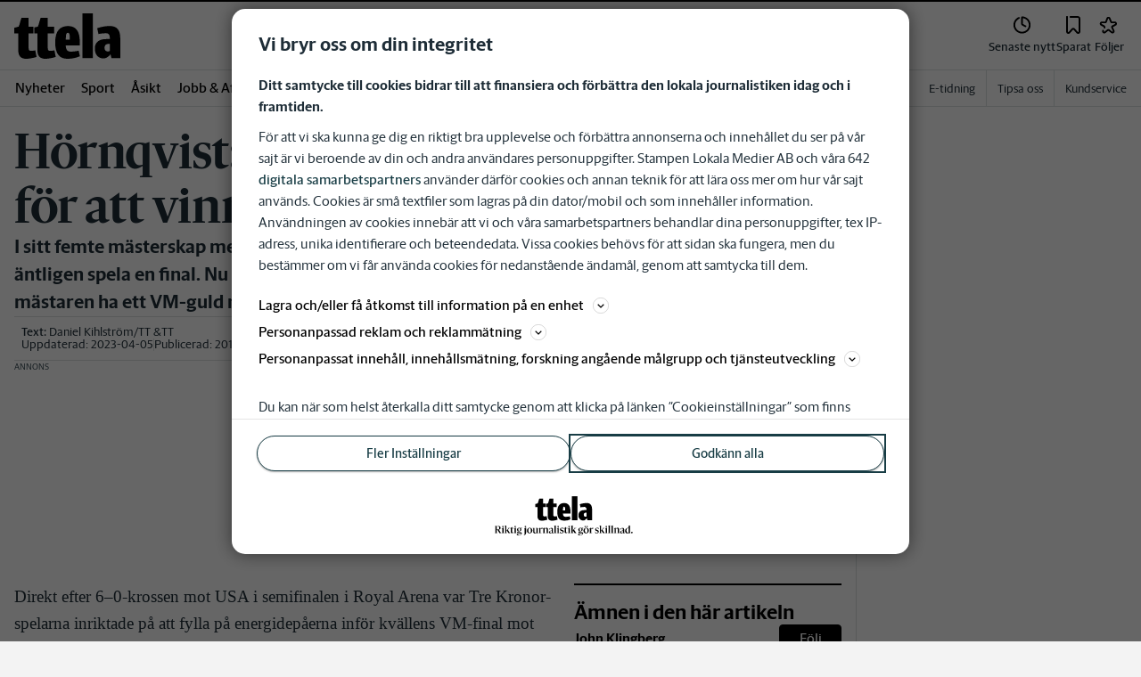

--- FILE ---
content_type: text/plain; charset=utf-8
request_url: https://gto.ttela.se/api/v3/firstparty
body_size: 488
content:
{
  "i": "f5176625-601a-4288-860b-30ad56731838",
  "r": "ttela.se",
  "v": "v3",
  "e": {},
  "k": [],
  "c": []
}

--- FILE ---
content_type: text/plain; charset=utf-8
request_url: https://gto.ttela.se/api/v3/firstparty
body_size: 492
content:
{
  "i": "c7490c8e-ca66-46b1-8c11-62b1e4744787",
  "r": "ttela.se",
  "v": "v3",
  "e": {},
  "k": [],
  "c": []
}